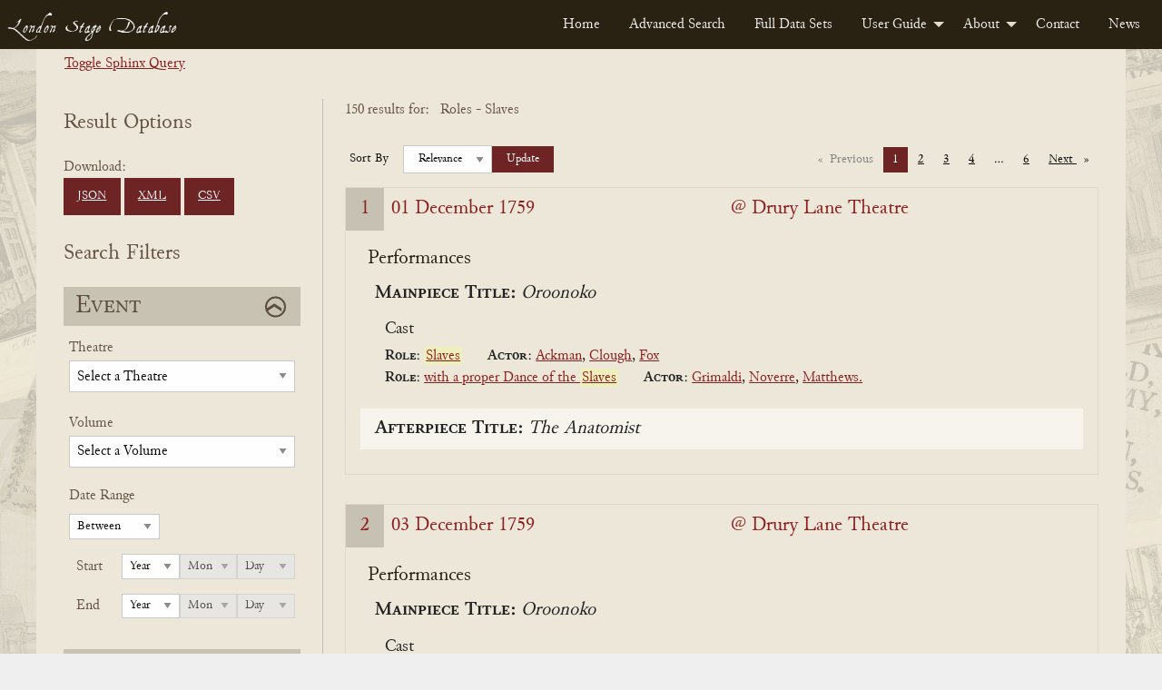

--- FILE ---
content_type: text/html; charset=UTF-8
request_url: https://londonstagedatabase.uoregon.edu/sphinx-results.php?role%5B%5D=Slaves
body_size: 94627
content:

<!doctype html>
<html class="no-js" lang="en">

<head>
  <meta charset="utf-8">
<meta http-equiv="x-ua-compatible" content="IE=edge">
<meta name="viewport" content="width=device-width, initial-scale=1">
<link rel="stylesheet" href="/css/fonts.css" type="text/css" />
<link rel="stylesheet" href="/css/foundation.css" type="text/css" />
<link rel="stylesheet" href="https://code.jquery.com/ui/1.14.1/themes/base/jquery-ui.css">
<link rel="stylesheet" href="/css/main.css" type="text/css" />
<!-- Google tag (gtag.js) -->
<script async src="https://www.googletagmanager.com/gtag/js?id=G-DSL9RMW979"></script>
<script>
  window.dataLayer = window.dataLayer || [];
  function gtag(){dataLayer.push(arguments);}
  gtag('js', new Date());

  gtag('config', 'G-DSL9RMW979');
</script>
  <title>Search</title>
</head>

<body id="results">
  <div class="header">
    <nav>
        <div class="title-bar" data-responsive-toggle="example-menu" data-hide-for="medium">
            <button class="menu-icon" type="button" data-toggle="example-menu"></button>
            <div class="title-bar-title">Menu</div>
        </div>
        <div class="top-bar" id="example-menu">
            <div class="top-bar-left">
                <a href="/" class="menu-text">London Stage Database</a>
            </div>
            <div class="top-bar-right">
                <ul class="dropdown menu" data-dropdown-menu>
                    <li><a href="/">Home</a></li>
                    <li><a href="/search.php">Advanced Search</a></li>
                    <li><a href="/data.php">Full Data Sets</a></li>
                    <li>
                        <a href="/guide.php">User Guide</a>
                        <ul class="menu vertical">
                            <li><a href="/about-data.php">About the Data</a></li>
                            <li><a href="/glossary.php">Glossary</a></li>
                            <li><a href="/cast-list.php">Cast Lists</a></li>
                            <li><a href="/authors.php">Authors</a></li>
                            <li><a href="/dates.php">Dates</a></li>
                            <li><a href="/tips.php">Search Tips</a></li>
                        </ul>
                    </li>
                    <li>
                        <a href="/about.php">About</a>
                        <ul class="menu vertical">
                            <li><a href="/history.php">History</a></li>
                            <li><a href="/team.php">Team</a></li>
                            <li><a href="/citation.php">Citation and Sharing</a></li>
                            <li><a href="/media-coverage.php">Media Coverage</a></li>
                        </ul>
                    </li>
                    <li><a href="/contact.php">Contact</a></li>
                    <li><a href="/news.php">News</a></li>
                </ul>
            </div>

        </div>
    </nav>
</div>
  <div id="main" class="main grid-container">
    <div class="sql-query-wrap">
      <div class="toggle-query"><a id="toggle">Toggle Sphinx Query</a></div>
      <div class="sql-query">
        SELECT *
FROM london_stages
WHERE eventid IN (29835, 29838, 29840, 29844, 29848, 29851, 29853, 29881, 31354, 31462, 31513, 31905, 32341, 32362, 33383, 37829, 42552, 42557, 42567, 42572, 42577, 42582, 42587, 45655, 45656, 45657, 45658, 45660, 45677, 46318, 46704, 47187, 47547, 47549, 47551, 47557, 47595, 47600, 47607, 47616, 47623, 47637, 47649, 47657, 47794, 47882, 48770, 48784, 51106, 51109, 51111, 51113, 51115, 51120, 51123, 51125, 51127, 51129, 51134, 51137, 51141, 51146, 51149, 51151, 51153, 51155, 51160, 51163, 51165, 51167, 51169, 51174, 51178, 51181, 51186, 51190, 51193, 51198, 51202, 51205, 51210, 51217, 51222, 51233, 51236, 51240, 51248, 51251, 51253, 51260, 51262, 51267, 51270, 51279, 51284, 51287, 51294, 51299, 51301, 51311, 51321, 51323, 51326, 51328, 51337, 51344, 51348, 51353, 51362, 51364, 51369, 51377, 51380, 51499, 51502, 51504, 51507, 51516, 51520, 51526, 51534, 51542, 51546, 51582, 51609, 52084, 52086, 52088, 52091, 52092, 52095, 52103, 52105, 52111, 52115, 52117, 52125, 52127, 52143, 52149, 52153, 52163, 52171, 52175, 52201, 52203, 52334, 52340, 52364, 52370)
GROUP BY eventid
ORDER BY eventdate ASC
OPTION       </div>
    </div>
    <form id="searchForm" class="form-accordion search-form grid-x" method="get" data-abide novalidate>
      <div class="grid-container grid-x form-wrapper">
        <div class="hide-for-large">
          <button type="button" class="button hide-for-large open-filter-btn" data-toggle="filterMenu">
            Open Search Filters
          </button>
        </div>
        <div class="filter-menu form-section cell medium-4 large-3 off-canvas in-canvas-for-large position-left" id="filterMenu" data-off-canvas>
          <button class="close-button" aria-label="Close menu" type="button" data-close>
            <span aria-hidden="true">&times;</span>
          </button>
          <div class="download-btns">
            <h2>Result Options</h2>
            Download: <br>
            <a href="get_all_sphinx_json.php?role%5B%5D=Slaves" class="button dwnld-btn">JSON</a>
            <!--<a href="get_all_xml.php?ids=" class="button dwnld-btn">Download XML</a>-->
            <a href="get_all_sphinx_xml.php?role%5B%5D=Slaves" class="button dwnld-btn">XML</a>
            <a href="get_all_sphinx_csv.php?role%5B%5D=Slaves" class="button dwnld-btn">CSV</a>
          </div>
          <h2>Search Filters</h2>
          <div class="grid-x filter-sections-wrap form-accordion">
            <div class="cell small-12 section-wrap">
              <h2 class="active">Event</h2>
              <div class="grid-x acc-section">
                <div class="small-12 cell">
                  <div class="form-group field-theatre">
                    <label for="theatre" class="fb-select-label">Theatre</label>
                    <select class="theatre" name="theatre" id="theatre">
                      <option disabled selected="selected">
                          Select a Theatre</option>
                      <option value="all">Any Theatre...</option>
                      <option disabled>_________</option>
                      <optgroup label="Common Theatres"><option value="111Covent Garden">Covent Garden (All)</option><option value="111Drury Lane">Drury Lane (All)</option><option value="111Haymarket">Haymarket (All)</option><option value="111Lincoln's Inn">Lincoln's Inn (All)</option></optgroup><option disabled>_________</option><option value="Academy in Drury Lane">Academy in Drury Lane</option><option value="Academy In Lincoln's Inn Fields">Academy In Lincoln's Inn Fields</option><option value="Academy of Vocal and Instrumental Music">Academy of Vocal and Instrumental Music</option><option value="Anchor and Vine Tavern">Anchor and Vine Tavern</option><option value="Angel Court">Angel Court</option><option value="Ashley's Punch House">Ashley's Punch House</option><option value="Assembly Room, Mile End Road, Mile End">Assembly Room, Mile End Road, Mile End</option><option value="Bannister's home">Bannister's home</option><option value="Barber's and Surgeon's Hall">Barber's and Surgeon's Hall</option><option value="Bartholomew Fair">Bartholomew Fair</option><option value="Bartholomew Fair or Southwark Fair">Bartholomew Fair or Southwark Fair</option><option value="Bedford Gate, Charles Street">Bedford Gate, Charles Street</option><option value="Bellsize House">Bellsize House</option><option value="Beveridge's Room">Beveridge's Room</option><option value="Bird Cage Alley">Bird Cage Alley</option><option value="Blackheath">Blackheath</option><option value="Bloomsbury">Bloomsbury</option><option value="Blue Posts Tavern">Blue Posts Tavern</option><option value="Boman's House">Boman's House</option><option value="Bow Street">Bow Street</option><option value="Broughton's Amphitheatre">Broughton's Amphitheatre</option><option value="Brussels, Belgium">Brussels, Belgium</option><option value="Buckingham House">Buckingham House</option><option value="Buffler Tavern">Buffler Tavern</option><option value="Bull Head Tavern">Bull Head Tavern</option><option value="Bullock-Leigh Booth">Bullock-Leigh Booth</option><option value="Cannon Street">Cannon Street</option><option value="Castle Tavern">Castle Tavern</option><option value="Castle Tavern in Paternoster Row">Castle Tavern in Paternoster Row</option><option value="Caverley's Academy">Caverley's Academy</option><option value="Chancery Lane">Chancery Lane</option><option value="Charing Cross">Charing Cross</option><option value="Charles Street, Covent Garden">Charles Street, Covent Garden</option><option value="Charterhouse">Charterhouse</option><option value="Charterhouse School">Charterhouse School</option><option value="Chelsea">Chelsea</option><option value="Chelsea College">Chelsea College</option><option value="China Hall, Lower Road, Rotherhithe">China Hall, Lower Road, Rotherhithe</option><option value="Cibber's Histrionic Academy on the Bowling Green, Richmond Hill">Cibber's Histrionic Academy on the Bowling Green, Richmond Hill</option><option value="Clafton">Clafton</option><option value="Clare's Academy">Clare's Academy</option><option value="Clark's School, Paul's Alley">Clark's School, Paul's Alley</option><option value="Clerkenwell">Clerkenwell</option><option value="Clerkenwell Charity School">Clerkenwell Charity School</option><option value="Clothworker's Hall">Clothworker's Hall</option><option value="Coachmaker's Hall">Coachmaker's Hall</option><option value="Coignand's Dancing School">Coignand's Dancing School</option><option value="Coignand's Great Room">Coignand's Great Room</option><option value="Corner House">Corner House</option><option value="Couch's Drawing Room">Couch's Drawing Room</option><option value="Covent Garden">Covent Garden</option><option value="Crown and Anchor Tavern">Crown and Anchor Tavern</option><option value="Crown and Cushion">Crown and Cushion</option><option value="Crown Inn, Lower Street (now Essex Road), Islington">Crown Inn, Lower Street (now Essex Road), Islington</option><option value="Crown Tavern">Crown Tavern</option><option value="Dancing Room">Dancing Room</option><option value="Dancing School">Dancing School</option><option value="Deptford (location of theatre unknown)">Deptford (location of theatre unknown)</option><option value="Devil Tavern">Devil Tavern</option><option value="Dog Tavern">Dog Tavern</option><option value="Dorset Court">Dorset Court</option><option value="Dorset Garden Theatre">Dorset Garden Theatre</option><option value="Dover, England">Dover, England</option><option value="Draper's Hall">Draper's Hall</option><option value="Drury Lane at King's Theatre">Drury Lane at King's Theatre</option><option value="Drury Lane Theatre">Drury Lane Theatre</option><option value="Drury Lane Theatre and Dorset Garden Theatre">Drury Lane Theatre and Dorset Garden Theatre</option><option value="Drury Lane Theatre and Dorset Garden Theatre and Lincoln's Inn Fields">Drury Lane Theatre and Dorset Garden Theatre and Lincoln's Inn Fields</option><option value="Drury Lane Theatre and Lincoln's Inn Fields">Drury Lane Theatre and Lincoln's Inn Fields</option><option value="Drury Lane Theatre or Dorset Garden Theatre">Drury Lane Theatre or Dorset Garden Theatre</option><option value="Drury Lane Theatre or Lincoln's Inn Fields">Drury Lane Theatre or Lincoln's Inn Fields</option><option value="Duke of Ormond's residence">Duke of Ormond's residence</option><option value="Earl of Burlington's House">Earl of Burlington's House</option><option value="Essex Buildings">Essex Buildings</option><option value="Exchequer Eating House">Exchequer Eating House</option><option value="Exeter Change, The Strand">Exeter Change, The Strand</option><option value="Fishmonger's Hall">Fishmonger's Hall</option><option value="Fleece Tavern">Fleece Tavern</option><option value="Fleet Street">Fleet Street</option><option value="Front Long Room">Front Long Room</option><option value="Fulham">Fulham</option><option value="George and Vulture Tavern">George and Vulture Tavern</option><option value="George Tavern">George Tavern</option><option value="Girdlers Hall">Girdlers Hall</option><option value="Globe and Marlborough's Head">Globe and Marlborough's Head</option><option value="Godwins">Godwins</option><option value="Golden Balls">Golden Balls</option><option value="Goodman's Fields">Goodman's Fields</option><option value="Great Room">Great Room</option><option value="Great Room at the Ship Tavern">Great Room at the Ship Tavern</option><option value="Great Room, Haymarket">Great Room, Haymarket</option><option value="Great Room, Panton Street">Great Room, Panton Street</option><option value="Great Room, Peter's Court">Great Room, Peter's Court</option><option value="Green Gates">Green Gates</option><option value="Greenwich">Greenwich</option><option value="Greyhound Tavern">Greyhound Tavern</option><option value="Grotto Gardens, St. George's Fields">Grotto Gardens, St. George's Fields</option><option value="Haberdasher's Hall">Haberdasher's Hall</option><option value="Haberdasher's Hall, Maiden Lane">Haberdasher's Hall, Maiden Lane</option><option value="Hampstead">Hampstead</option><option value="Hampstead Wells">Hampstead Wells</option><option value="Hampton Court">Hampton Court</option><option value="Hampton Gardens">Hampton Gardens</option><option value="Hand and Pen">Hand and Pen</option><option value="Handel's Home">Handel's Home</option><option value="Hatton Garden">Hatton Garden</option><option value="Haymarket Theatre">Haymarket Theatre</option><option value="Hickford's Room">Hickford's Room</option><option value="Hill's Dancing Room">Hill's Dancing Room</option><option value="Home's Dancing School">Home's Dancing School</option><option value="Horseshoe Tavern">Horseshoe Tavern</option><option value="Hounslow">Hounslow</option><option value="In Freeman's Court">In Freeman's Court</option><option value="In Moorfields, Bunhill, or Hatten Garden">In Moorfields, Bunhill, or Hatten Garden</option><option value="Inner Temple">Inner Temple</option><option value="James Street">James Street</option><option value="John Evelyn's home">John Evelyn's home</option><option value="Kew Gardens">Kew Gardens</option><option value="King's Arms Tavern">King's Arms Tavern</option><option value="King's Head Inn, Borough High Street, Southwark">King's Head Inn, Borough High Street, Southwark</option><option value="King's Theatre">King's Theatre</option><option value="Kingston, The Playhouse by the Hand">Kingston, The Playhouse by the Hand</option><option value="Lambeth Wells">Lambeth Wells</option><option value="Lecture Room, Robin Hood Tavern, near the Temple Bar">Lecture Room, Robin Hood Tavern, near the Temple Bar</option><option value="Leg Tavern">Leg Tavern</option><option value="Leicester House">Leicester House</option><option value="Lincoln's Inn">Lincoln's Inn</option><option value="Lincoln's Inn Fields">Lincoln's Inn Fields</option><option value="Loe's School">Loe's School</option><option value="Long Room">Long Room</option><option value="Lord Falkland's residence">Lord Falkland's residence</option><option value="Loriner's Hall">Loriner's Hall</option><option value="Marlborough House">Marlborough House</option><option value="Mary-le-Bone Gardens">Mary-le-Bone Gardens</option><option value="May Fair">May Fair</option><option value="Mercer's Hall">Mercer's Hall</option><option value="Merchant Taylors Hall">Merchant Taylors Hall</option><option value="Merchant Taylors School">Merchant Taylors School</option><option value="Middle Temple">Middle Temple</option><option value="Mile End Fair">Mile End Fair</option><option value="Mile End Green">Mile End Green</option><option value="Moorfields">Moorfields</option><option value="Moorfields, London">Moorfields, London</option><option value="Mr Fearnly's">Mr Fearnly's</option><option value="Mr Mayor's">Mr Mayor's</option><option value="Mr Roberts's home">Mr Roberts's home</option><option value="Mr Slingsby's residence">Mr Slingsby's residence</option><option value="Mr Smith's residence">Mr Smith's residence</option><option value="Mr. Oldfield's residence">Mr. Oldfield's residence</option><option value="Mrs Bellamy's School">Mrs Bellamy's School</option><option value="Mrs Defenne's School">Mrs Defenne's School</option><option value="Music School, White Fryars">Music School, White Fryars</option><option value="Musical Society">Musical Society</option><option value="New Wells Richmond">New Wells Richmond</option><option value="New Wells, Goodman's Fields">New Wells, Goodman's Fields</option><option value="New Wells, Lemon Street">New Wells, Lemon Street</option><option value="New Wells, London Spa, Clerkenwell">New Wells, London Spa, Clerkenwell</option><option value="New Wells, Mayfair">New Wells, Mayfair</option><option value="New Wells, Shepherd's Market">New Wells, Shepherd's Market</option><option value="no theater listed">no theater listed</option><option value="North Hall">North Hall</option><option value="Old Crown Inn, Highgate (location unknown)">Old Crown Inn, Highgate (location unknown)</option><option value="Old Spring Garden">Old Spring Garden</option><option value="On the River Thames">On the River Thames</option><option value="Orlibeer's School">Orlibeer's School</option><option value="Outropers Office">Outropers Office</option><option value="Oxford University">Oxford University</option><option value="Palace Yard">Palace Yard</option><option value="Pall Mall">Pall Mall</option><option value="Pantheon, Oxford Street">Pantheon, Oxford Street</option><option value="Pepys's residence">Pepys's residence</option><option value="Pewterer's Hall">Pewterer's Hall</option><option value="Powlet's Room">Powlet's Room</option><option value="Priest's Boarding School in Chelsea">Priest's Boarding School in Chelsea</option><option value="Punch's">Punch's</option><option value="Pye Tavern">Pye Tavern</option><option value="Queen's Theatre">Queen's Theatre</option><option value="Ranelagh Gardens">Ranelagh Gardens</option><option value="Red Lion Street">Red Lion Street</option><option value="Red-Lion Inn, Lordship Road, Stoke Newington">Red-Lion Inn, Lordship Road, Stoke Newington</option><option value="Richmond">Richmond</option><option value="Richmond Wells">Richmond Wells</option><option value="Roussau's Dancing School">Roussau's Dancing School</option><option value="Royalty Theatre, Well (now Ensign) Street">Royalty Theatre, Well (now Ensign) Street</option><option value="Sadler's Wells">Sadler's Wells</option><option value="Salisbury Court">Salisbury Court</option><option value="Shepherd's Market, Mayfair">Shepherd's Market, Mayfair</option><option value="Society of Artists' Exhibition-Room in The Strand">Society of Artists' Exhibition-Room in The Strand</option><option value="Soho Square">Soho Square</option><option value="Somerset House Garden">Somerset House Garden</option><option value="Southwark">Southwark</option><option value="Southwark Fair">Southwark Fair</option><option value="Spring Garden">Spring Garden</option><option value="St James's Palace">St James's Palace</option><option value="St Martin's Lane">St Martin's Lane</option><option value="St Paul's School">St Paul's School</option><option value="St. Albans Street">St. Albans Street</option><option value="St. James's Palace">St. James's Palace</option><option value="Stationer's Hall">Stationer's Hall</option><option value="Sun Tavern">Sun Tavern</option><option value="Swan Tavern">Swan Tavern</option><option value="Temple Bar">Temple Bar</option><option value="Tennis Court">Tennis Court</option><option value="Tennis Court, James Street">Tennis Court, James Street</option><option value="The (first) Drury Lane Theatre">The (first) Drury Lane Theatre</option><option value="The Black Bull Tavern, Pudding Lane">The Black Bull Tavern, Pudding Lane</option><option value="The Blue Board Inn, Holborn">The Blue Board Inn, Holborn</option><option value="The Chapel at the Foundling's Hospital, or at the Lock Hospital, Hyde Park Corner">The Chapel at the Foundling's Hospital, or at the Lock Hospital, Hyde Park Corner</option><option value="The City, London">The City, London</option><option value="The Cockpit in Drury Lane">The Cockpit in Drury Lane</option><option value="The Globe Tavern, Fleet Street">The Globe Tavern, Fleet Street</option><option value="The Great Piazza Coffee Room, Covent Garden">The Great Piazza Coffee Room, Covent Garden</option><option value="The Great Room, Dean Street, Soho">The Great Room, Dean Street, Soho</option><option value="The Long Room, Hampstead">The Long Room, Hampstead</option><option value="The New Theatre, Mr Bradley's Distiller, Old Gravel Lane, Wapping">The New Theatre, Mr Bradley's Distiller, Old Gravel Lane, Wapping</option><option value="The Old Tennis Court, James Street">The Old Tennis Court, James Street</option><option value="The Pantheon">The Pantheon</option><option value="The Queen's Tavern Spittlefields">The Queen's Tavern Spittlefields</option><option value="The Red Bull Theatre">The Red Bull Theatre</option><option value="The Strand, London">The Strand, London</option><option value="The Tiled Booth Blackheath">The Tiled Booth Blackheath</option><option value="Theatre in Vere Street">Theatre in Vere Street</option><option value="Theatre Royal">Theatre Royal</option><option value="Three Tuns Tavern">Three Tuns Tavern</option><option value="Tottenham Court">Tottenham Court</option><option value="Tower Tavern">Tower Tavern</option><option value="Two Golden Balls">Two Golden Balls</option><option value="Upper Moorfields">Upper Moorfields</option><option value="Vauxhall Gardens">Vauxhall Gardens</option><option value="Vintners' Hall">Vintners' Hall</option><option value="Wax Chandler's Hall">Wax Chandler's Hall</option><option value="Welch Fair">Welch Fair</option><option value="Westminster Hall">Westminster Hall</option><option value="Westminster School">Westminster School</option><option value="Weys' Home">Weys' Home</option><option value="Wheatley's Riding School, Greenwich (location unknown)">Wheatley's Riding School, Greenwich (location unknown)</option><option value="White Horse Inn, Parsons Green, Fulham">White Horse Inn, Parsons Green, Fulham</option><option value="White-Lion Inn, Wych Street (the former south continuation of Drury Lane)">White-Lion Inn, Wych Street (the former south continuation of Drury Lane)</option><option value="Whitehall or St. James's">Whitehall or St. James's</option><option value="Whitehead">Whitehead</option><option value="Windmill Hill">Windmill Hill</option><option value="Windsor Castle">Windsor Castle</option><option value="Windsor Castle Inn, King Street, Hammersmith">Windsor Castle Inn, King Street, Hammersmith</option><option value="Yeates' Booth">Yeates' Booth</option><option value="York Buildings">York Buildings</option><option value="York House">York House</option><option value="York Street, Covent Garden">York Street, Covent Garden</option>                    </select>
                  </div>
                  <div class="form-group field-volume">
                    <label for="volume" class="fb-select-label">Volume</label>
                    <select class="volume" name="volume" id="volume">
                      <option value="" disabled selected>Select a Volume</option>
                      <option value="all">Any Volume...</option>
                      <option disabled>_________</option>
                      <option value="1" >1 (1659-1700)</option>
                      <option value="2" >2 (1700-1729)</option>
                      <option value="3" >3 (1729-1747)</option>
                      <option value="4" >4 (1747-1776)</option>
                      <option value="5" >5 (1776-1800)</option>
                    </select>
                  </div>
                </div>
                <div class="small-12 cell">
                  <div class="form-group field-dates">
                    <fieldset>
                      <legend>Date Range</legend>
                      <label class="hidden date-type hide" for="dateType">Date Type</label>
                      <select id="dateType" class="date-type hide" name="date-type">
                        <option value="1" >Between</option>
                        <option value="2" >Before</option>
                        <option value="3" >On</option>
                        <option value="4" >After</option>
                      </select>
                      <div class="year start-year">
                        <span class="year-title">Start</span>
                        <label class="hidden" for="startYear">Start Year</label>
                        <select class="date-year" id="startYear" name="start-year">
                          <option disabled selected>Year</option>
                          <option value="">All</option>
                          <option value="1659">1659</option><option value="1660">1660</option><option value="1661">1661</option><option value="1662">1662</option><option value="1663">1663</option><option value="1664">1664</option><option value="1665">1665</option><option value="1666">1666</option><option value="1667">1667</option><option value="1668">1668</option><option value="1669">1669</option><option value="1670">1670</option><option value="1671">1671</option><option value="1672">1672</option><option value="1673">1673</option><option value="1674">1674</option><option value="1675">1675</option><option value="1676">1676</option><option value="1677">1677</option><option value="1678">1678</option><option value="1679">1679</option><option value="1680">1680</option><option value="1681">1681</option><option value="1682">1682</option><option value="1683">1683</option><option value="1684">1684</option><option value="1685">1685</option><option value="1686">1686</option><option value="1687">1687</option><option value="1688">1688</option><option value="1689">1689</option><option value="1690">1690</option><option value="1691">1691</option><option value="1692">1692</option><option value="1693">1693</option><option value="1694">1694</option><option value="1695">1695</option><option value="1696">1696</option><option value="1697">1697</option><option value="1698">1698</option><option value="1699">1699</option><option value="1700">1700</option><option value="1701">1701</option><option value="1702">1702</option><option value="1703">1703</option><option value="1704">1704</option><option value="1705">1705</option><option value="1706">1706</option><option value="1707">1707</option><option value="1708">1708</option><option value="1709">1709</option><option value="1710">1710</option><option value="1711">1711</option><option value="1712">1712</option><option value="1713">1713</option><option value="1714">1714</option><option value="1715">1715</option><option value="1716">1716</option><option value="1717">1717</option><option value="1718">1718</option><option value="1719">1719</option><option value="1720">1720</option><option value="1721">1721</option><option value="1722">1722</option><option value="1723">1723</option><option value="1724">1724</option><option value="1725">1725</option><option value="1726">1726</option><option value="1727">1727</option><option value="1728">1728</option><option value="1729">1729</option><option value="1730">1730</option><option value="1731">1731</option><option value="1732">1732</option><option value="1733">1733</option><option value="1734">1734</option><option value="1735">1735</option><option value="1736">1736</option><option value="1737">1737</option><option value="1738">1738</option><option value="1739">1739</option><option value="1740">1740</option><option value="1741">1741</option><option value="1742">1742</option><option value="1743">1743</option><option value="1744">1744</option><option value="1745">1745</option><option value="1746">1746</option><option value="1747">1747</option><option value="1748">1748</option><option value="1749">1749</option><option value="1750">1750</option><option value="1751">1751</option><option value="1752">1752</option><option value="1753">1753</option><option value="1754">1754</option><option value="1755">1755</option><option value="1756">1756</option><option value="1757">1757</option><option value="1758">1758</option><option value="1759">1759</option><option value="1760">1760</option><option value="1761">1761</option><option value="1762">1762</option><option value="1763">1763</option><option value="1764">1764</option><option value="1765">1765</option><option value="1766">1766</option><option value="1767">1767</option><option value="1768">1768</option><option value="1769">1769</option><option value="1770">1770</option><option value="1771">1771</option><option value="1772">1772</option><option value="1773">1773</option><option value="1774">1774</option><option value="1775">1775</option><option value="1776">1776</option><option value="1777">1777</option><option value="1778">1778</option><option value="1779">1779</option><option value="1780">1780</option><option value="1781">1781</option><option value="1782">1782</option><option value="1783">1783</option><option value="1784">1784</option><option value="1785">1785</option><option value="1786">1786</option><option value="1787">1787</option><option value="1788">1788</option><option value="1789">1789</option><option value="1790">1790</option><option value="1791">1791</option><option value="1792">1792</option><option value="1793">1793</option><option value="1794">1794</option><option value="1795">1795</option><option value="1796">1796</option><option value="1797">1797</option><option value="1798">1798</option><option value="1799">1799</option><option value="1800">1800</option>                        </select>
                        <label class="hidden" for="startMonth">Start Month</label>
                        <select class="date-month" id="startMonth" name="start-month" disabled>
                          <option disabled selected>Mon</option>
                          <option value="">All</option>
                          <option value="0">0</option><option value="1">1</option><option value="2">2</option><option value="3">3</option><option value="4">4</option><option value="5">5</option><option value="6">6</option><option value="7">7</option><option value="8">8</option><option value="9">9</option><option value="10">10</option><option value="11">11</option><option value="12">12</option>                        </select>
                        <label class="hidden" for="startDay">Start Day</label>
                        <select class="date-day" id="startDay" name="start-day" disabled>
                          <option disabled selected>Day</option>
                          <option value="">All</option>
                          <option value="0">0</option><option value="1">1</option><option value="2">2</option><option value="3">3</option><option value="4">4</option><option value="5">5</option><option value="6">6</option><option value="7">7</option><option value="8">8</option><option value="9">9</option><option value="10">10</option><option value="11">11</option><option value="12">12</option><option value="13">13</option><option value="14">14</option><option value="15">15</option><option value="16">16</option><option value="17">17</option><option value="18">18</option><option value="19">19</option><option value="20">20</option><option value="21">21</option><option value="22">22</option><option value="23">23</option><option value="24">24</option><option value="25">25</option><option value="26">26</option><option value="27">27</option><option value="28">28</option><option value="29">29</option><option value="30">30</option><option value="31">31</option>                        </select>
                      </div>
                      <div class="year end-year">
                        <span class="year-title">End</span>
                        <label class="hidden" for="endYear">End Year</label>
                        <select class="date-year" id="endYear" name="end-year">
                          <option disabled selected>Year</option>
                          <option value="">All</option>
                          <option value="1659">1659</option><option value="1660">1660</option><option value="1661">1661</option><option value="1662">1662</option><option value="1663">1663</option><option value="1664">1664</option><option value="1665">1665</option><option value="1666">1666</option><option value="1667">1667</option><option value="1668">1668</option><option value="1669">1669</option><option value="1670">1670</option><option value="1671">1671</option><option value="1672">1672</option><option value="1673">1673</option><option value="1674">1674</option><option value="1675">1675</option><option value="1676">1676</option><option value="1677">1677</option><option value="1678">1678</option><option value="1679">1679</option><option value="1680">1680</option><option value="1681">1681</option><option value="1682">1682</option><option value="1683">1683</option><option value="1684">1684</option><option value="1685">1685</option><option value="1686">1686</option><option value="1687">1687</option><option value="1688">1688</option><option value="1689">1689</option><option value="1690">1690</option><option value="1691">1691</option><option value="1692">1692</option><option value="1693">1693</option><option value="1694">1694</option><option value="1695">1695</option><option value="1696">1696</option><option value="1697">1697</option><option value="1698">1698</option><option value="1699">1699</option><option value="1700">1700</option><option value="1701">1701</option><option value="1702">1702</option><option value="1703">1703</option><option value="1704">1704</option><option value="1705">1705</option><option value="1706">1706</option><option value="1707">1707</option><option value="1708">1708</option><option value="1709">1709</option><option value="1710">1710</option><option value="1711">1711</option><option value="1712">1712</option><option value="1713">1713</option><option value="1714">1714</option><option value="1715">1715</option><option value="1716">1716</option><option value="1717">1717</option><option value="1718">1718</option><option value="1719">1719</option><option value="1720">1720</option><option value="1721">1721</option><option value="1722">1722</option><option value="1723">1723</option><option value="1724">1724</option><option value="1725">1725</option><option value="1726">1726</option><option value="1727">1727</option><option value="1728">1728</option><option value="1729">1729</option><option value="1730">1730</option><option value="1731">1731</option><option value="1732">1732</option><option value="1733">1733</option><option value="1734">1734</option><option value="1735">1735</option><option value="1736">1736</option><option value="1737">1737</option><option value="1738">1738</option><option value="1739">1739</option><option value="1740">1740</option><option value="1741">1741</option><option value="1742">1742</option><option value="1743">1743</option><option value="1744">1744</option><option value="1745">1745</option><option value="1746">1746</option><option value="1747">1747</option><option value="1748">1748</option><option value="1749">1749</option><option value="1750">1750</option><option value="1751">1751</option><option value="1752">1752</option><option value="1753">1753</option><option value="1754">1754</option><option value="1755">1755</option><option value="1756">1756</option><option value="1757">1757</option><option value="1758">1758</option><option value="1759">1759</option><option value="1760">1760</option><option value="1761">1761</option><option value="1762">1762</option><option value="1763">1763</option><option value="1764">1764</option><option value="1765">1765</option><option value="1766">1766</option><option value="1767">1767</option><option value="1768">1768</option><option value="1769">1769</option><option value="1770">1770</option><option value="1771">1771</option><option value="1772">1772</option><option value="1773">1773</option><option value="1774">1774</option><option value="1775">1775</option><option value="1776">1776</option><option value="1777">1777</option><option value="1778">1778</option><option value="1779">1779</option><option value="1780">1780</option><option value="1781">1781</option><option value="1782">1782</option><option value="1783">1783</option><option value="1784">1784</option><option value="1785">1785</option><option value="1786">1786</option><option value="1787">1787</option><option value="1788">1788</option><option value="1789">1789</option><option value="1790">1790</option><option value="1791">1791</option><option value="1792">1792</option><option value="1793">1793</option><option value="1794">1794</option><option value="1795">1795</option><option value="1796">1796</option><option value="1797">1797</option><option value="1798">1798</option><option value="1799">1799</option><option value="1800">1800</option>                        </select>
                        <label class="hidden" for="endMonth">End Month</label>
                        <select class="date-month" id="endMonth" name="end-month" disabled>
                          <option disabled selected>Mon</option>
                          <option value="">All</option>
                          <option value="0">0</option><option value="1">1</option><option value="2">2</option><option value="3">3</option><option value="4">4</option><option value="5">5</option><option value="6">6</option><option value="7">7</option><option value="8">8</option><option value="9">9</option><option value="10">10</option><option value="11">11</option><option value="12">12</option>                        </select>
                        <label class="hidden" for="endDay">End Day</label>
                        <select class="date-day" id="endDay" name="end-day" disabled>
                          <option disabled selected>Day</option>
                          <option value="">All</option>
                          <option value="0">0</option><option value="1">1</option><option value="2">2</option><option value="3">3</option><option value="4">4</option><option value="5">5</option><option value="6">6</option><option value="7">7</option><option value="8">8</option><option value="9">9</option><option value="10">10</option><option value="11">11</option><option value="12">12</option><option value="13">13</option><option value="14">14</option><option value="15">15</option><option value="16">16</option><option value="17">17</option><option value="18">18</option><option value="19">19</option><option value="20">20</option><option value="21">21</option><option value="22">22</option><option value="23">23</option><option value="24">24</option><option value="25">25</option><option value="26">26</option><option value="27">27</option><option value="28">28</option><option value="29">29</option><option value="30">30</option><option value="31">31</option>                        </select>
                      </div>
                    </fieldset>
                  </div>
                </div>
              </div>
            </div>
            <!-- end event wrap -->
            <div class="cell small-12 section-wrap">
              <h2 class="active">Performance</h2>
              <div class="grid-x acc-section">
                <div class="small-12 cell">
                  <div class="form-group field-performance">
                    <label for="performance" class="fb-text-label">Title</label>
                    <input type="text" class="performance ui-autocomplete-input" name="performance" id="performance" value="" onKeyPress="checkEnter(event)">
                  </div>
                  <div class="form-group field-author inline-label">
                    <label for="author" class="fb-select-label">Author</label>
                    <span data-tooltip class="top l-tooltip" tabindex="2" title="Searches not only for performances of plays known to be by this author, but also performances of associated titles, including adaptations.">?</span>
                    <input type="text" class="author" name="author" id="author" value="" onKeyPress="checkEnter(event)">
                  </div>
                </div>
                <div class="small-12 cell">
                  <div class="form-group field-ptype">
                    <fieldset class="ptype-contain">
                      <div class="ptype-legend">
                        <legend>Filter by Performance Type</legend>
                      </div>
                      <div class="ptype">
                        <input type="checkbox" name="ptype[]" value="p" id="mainpiece" ><label for="mainpiece">Mainpiece</label><br>
                        <input type="checkbox" name="ptype[]" value="a" id="afterpiece" ><label for="afterpiece">Afterpiece</label><br>
                        <input type="checkbox" name="ptype[]" value="m" id="music" ><label for="music">Music</label><br>
                        <input type="checkbox" name="ptype[]" value="d" id="dance" ><label for="dance">Dance</label><br>
                        <input type="checkbox" name="ptype[]" value="e" id="entertainment" ><label for="entertainment">Entertainment</label><br>
                        <input type="checkbox" name="ptype[]" value="s" id="song" ><label for="song">Song</label><br>
                        <input type="checkbox" name="ptype[]" value="b" id="ballet" ><label for="ballet">Ballet</label><br>
                        <input type="checkbox" name="ptype[]" value="i" id="instrumental" ><label for="instrumental">Instrumental</label><br>
                        <input type="checkbox" name="ptype[]" value="o" id="opera" ><label for="opera">Opera</label><br>
                        <input type="checkbox" name="ptype[]" value="u" id="monologue" ><label for="monologue">Monologue</label><br>
                        <input type="checkbox" name="ptype[]" value="t" id="trick" ><label for="trick">Trick</label>
                      </div>
                    </fieldset>
                  </div>
                </div>
              </div>
            </div>
            <!-- end perf wrap -->
            <div class="cell small-12 section-wrap">
              <h2 class="active">Cast</h2>
              <div class="grid-x acc-section">
                <div class="small-12 cell">
                  <div class="form-group field-actor inline-label">
                    <label for="actor" class="fb-text-label">Actor</label>
                    <span data-tooltip class="top l-tooltip" tabindex="2" title="We recommend searching by last name (for example, instead of 'Dorothy Jordan,' search 'Jordan' to return instances where she is listed as 'Mrs Jordan')">?</span>
                    <span class="cast-switch">
                      <label for="actSwitch" class="show-for-sr">Select 'AND' or 'OR' search on multiple actors.</label>
                      <select name="actSwitch" id="actSwitch" title="Select 'AND' or 'OR' search on multiple actors." disabled="disabled">
                        <option value="and" >AND</option>
                        <option value="or" >OR</option>
                      </select>
                    </span>
                    <span id="actors">
                      <input type="text" class="actor actor-search" name="actor[]" id="actor" value="" onKeyPress="checkEnter(event)">                    </span>
                    <div class="addActor"><a id="addActor" class="addCast" title="Add an actor">+</a></div>
                  </div>
                </div>
                <div class="small-12 cell">
                  <div class="form-group field-role inline-label">
                    <label for="role" class="fb-text-label">Role</label>
                    <span class="cast-switch">
                      <label for="roleSwitch" class="show-for-sr">Select 'AND' or 'OR' search on multiple roles.</label>
                      <select name="roleSwitch" id="roleSwitch" title="Select 'AND' or 'OR' search on multiple roles." disabled="disabled">
                        <option value="and" >AND</option>
                        <option value="or" >OR</option>
                      </select>
                    </span>
                    <span id="roles">
                      <input type="text" class="role role-search" name="role[]" id="role" value="Slaves" onKeyPress="checkEnter(event)">                    </span>
                    <div class="addRole"><a id="addRole" class="addCast" title="Add a role">+</a></div>
                  </div>
                </div>
              </div>
            </div>
            <!-- end cast wrap -->
            <div class="cell small-12 section-wrap">
              <h2 class="active">Keyword</h2>
              <div class="grid-x acc-section">
                <div class="small-12 cell">
                  <div class="form-group field-keyword inline-label">
                    <label for="keyword" class="fb-text-label">Keyword</label>
                    <span data-tooltip class="top l-tooltip" tabindex="2" title="Keyword searches event comments, performance titles, performance comments, roles, actors, and author names.">?</span>
                    <input type="text" class="keyword" name="keyword" id="keyword" value="" onKeyPress="checkEnter(event)">
                  </div>
                </div>
              </div>
            </div>
          </div>
          <div class="cell small-12 button-wrap">
            <a href="/search.php" class="new-search show-for-large">New Search</a>
            <input type="submit" class="search-submit button" value="Update Results">
          </div>
        </div>
        <div class="form-results cell small-12 large-9">
          <div class="results-wrap">
            <div class="your-search">
              <span class="num-results">150 results</span><span class="your-search-for"> for: </span><span class="your-search-items"><span class="your-search-item">Roles - Slaves</span></span>            </div>
                                    <div class="grid-x results-header">
              <div class="input-group relevance-menu-wrap">
                <label for="sortBy" class="input-group-label relevance-menu">Sort By
              </label>
                <select name="sortBy" id="sortBy" class="input-group-field">
                <option value="relevance" >Relevance</option>
                <option value="datea" >Date (asc)</option>
                <option value="dated" >Date (desc)</option>
              </select>
                <div class="input-group-button">
                  <input type="submit" class="search-submit button" value="Update">
                </div>
              </div>
              <nav aria-label="Pagination" class="grid-x pag-wrap">
                <ul class="pagination pagination-sm"><li class="pagination-previous disabled">Previous <span class="show-for-sr">page</span></li><li class="current"><span class="show-for-sr">You're on page</span> 1</li><li class=""><a href="sphinx-results.php?role%5B%5D=Slaves&limit=25&p=2" aria-label="2">2</a></li><li class=""><a href="sphinx-results.php?role%5B%5D=Slaves&limit=25&p=3" aria-label="3">3</a></li><li class=""><a href="sphinx-results.php?role%5B%5D=Slaves&limit=25&p=4" aria-label="4">4</a></li><li class="ellipsis" aria-hidden="true"></li><li><a href="sphinx-results.php?role%5B%5D=Slaves&limit=25&p=6" aria-label="Page 6">6</a></li><li class="pagination-next "><a href="sphinx-results.php?role%5B%5D=Slaves&limit=25&p=2" aria-label="Next page">Next <span class="show-for-sr">page</span></a></li></ul>              </nav>
            </div>
            <div class="grid-x results-table">
              <div class="cell">
                                                <div class="event">
                                    <div class="evt-head grid-x">
                    <h2><a href="event.php?id=29835">
                    <div class="evt-num">1</div>
		    <span class="evt-date">01 December 1759</span>                    <span class="evt-theatre"> @ Drury Lane Theatre</span>
                    </a>
                  </h2>
                </div>
                <div class="evt-body">
                                    <div class="evt-other clearfix">
                    <div class="perfs">
                      <h3>Performances</h3>
                      <div class="perf"><h4><span class="info-heading">Mainpiece Title: </span><i>Oroonoko</i></h4><div class="perf-body"><div class="cast"><h5>Cast</h5><span class="c-role"><span class="smcp"><b>Role</b></span>: <a href="sphinx-results.php?role[]=Slaves"><span class="highlight">Slaves</span></a></span> <span class="c-act"><span class="smcp"><b>Actor</b></span>: <a href="sphinx-results.php?actor[]=Ackman">Ackman</a>, <a href="sphinx-results.php?actor[]=Clough">Clough</a>, <a href="sphinx-results.php?actor[]=Fox">Fox</a></span><br><span class="c-role"><span class="smcp"><b>Role</b></span>: <a href="sphinx-results.php?role[]=with a proper Dance of the Slaves">with a proper Dance of the <span class="highlight">Slaves</span></a></span> <span class="c-act"><span class="smcp"><b>Actor</b></span>: <a href="sphinx-results.php?actor[]=Grimaldi">Grimaldi</a>, <a href="sphinx-results.php?actor[]=Noverre">Noverre</a>, <a href="sphinx-results.php?actor[]=Matthews.">Matthews.</a></span><br></div></div></div><div class="perf"><h4><span class="info-heading">Afterpiece Title: </span><i>The Anatomist</i></h4><div class="perf-body"></div></div>                    </div>
                  </div>
                </div>
              </div>
                              <div class="event">
                                    <div class="evt-head grid-x">
                    <h2><a href="event.php?id=29838">
                    <div class="evt-num">2</div>
		    <span class="evt-date">03 December 1759</span>                    <span class="evt-theatre"> @ Drury Lane Theatre</span>
                    </a>
                  </h2>
                </div>
                <div class="evt-body">
                                    <div class="evt-other clearfix">
                    <div class="perfs">
                      <h3>Performances</h3>
                      <div class="perf"><h4><span class="info-heading">Mainpiece Title: </span><i>Oroonoko</i></h4><div class="perf-body"><div class="cast"><h5>Cast</h5><span class="c-role"><span class="smcp"><b>Role</b></span>: <a href="sphinx-results.php?role[]=Slaves"><span class="highlight">Slaves</span></a></span> <span class="c-act"><span class="smcp"><b>Actor</b></span>: <a href="sphinx-results.php?actor[]=Ackman">Ackman</a>, <a href="sphinx-results.php?actor[]=Clough">Clough</a>, <a href="sphinx-results.php?actor[]=Fox">Fox</a></span><br><span class="c-role"><span class="smcp"><b>Role</b></span>: <a href="sphinx-results.php?role[]=with a proper Dance of the Slaves">with a proper Dance of the <span class="highlight">Slaves</span></a></span> <span class="c-act"><span class="smcp"><b>Actor</b></span>: <a href="sphinx-results.php?actor[]=Grimaldi">Grimaldi</a>, <a href="sphinx-results.php?actor[]=Noverre">Noverre</a>, <a href="sphinx-results.php?actor[]=Matthews.">Matthews.</a></span><br></div></div></div><div class="perf"><h4><span class="info-heading">Afterpiece Title: </span><i>The Intriguing Chambermaid</i></h4><div class="perf-body"></div></div>                    </div>
                  </div>
                </div>
              </div>
                              <div class="event">
                                    <div class="evt-head grid-x">
                    <h2><a href="event.php?id=29840">
                    <div class="evt-num">3</div>
		    <span class="evt-date">04 December 1759</span>                    <span class="evt-theatre"> @ Drury Lane Theatre</span>
                    </a>
                  </h2>
                </div>
                <div class="evt-body">
                                    <div class="evt-other clearfix">
                    <div class="perfs">
                      <h3>Performances</h3>
                      <div class="perf"><h4><span class="info-heading">Mainpiece Title: </span><i>Oroonoko</i></h4><div class="perf-body"><div class="cast"><h5>Cast</h5><span class="c-role"><span class="smcp"><b>Role</b></span>: <a href="sphinx-results.php?role[]=Slaves"><span class="highlight">Slaves</span></a></span> <span class="c-act"><span class="smcp"><b>Actor</b></span>: <a href="sphinx-results.php?actor[]=Ackman">Ackman</a>, <a href="sphinx-results.php?actor[]=Clough">Clough</a>, <a href="sphinx-results.php?actor[]=Fox">Fox</a></span><br><span class="c-role"><span class="smcp"><b>Role</b></span>: <a href="sphinx-results.php?role[]=with a proper Dance of the Slaves">with a proper Dance of the <span class="highlight">Slaves</span></a></span> <span class="c-act"><span class="smcp"><b>Actor</b></span>: <a href="sphinx-results.php?actor[]=Grimaldi">Grimaldi</a>, <a href="sphinx-results.php?actor[]=Noverre">Noverre</a>, <a href="sphinx-results.php?actor[]=Matthews.">Matthews.</a></span><br></div></div></div><div class="perf"><h4><span class="info-heading">Afterpiece Title: </span><i>High Life Below Stairs</i></h4><div class="perf-body"></div></div>                    </div>
                  </div>
                </div>
              </div>
                              <div class="event">
                                    <div class="evt-head grid-x">
                    <h2><a href="event.php?id=29844">
                    <div class="evt-num">4</div>
		    <span class="evt-date">06 December 1759</span>                    <span class="evt-theatre"> @ Drury Lane Theatre</span>
                    </a>
                  </h2>
                </div>
                <div class="evt-body">
                                    <div class="evt-other clearfix">
                    <div class="perfs">
                      <h3>Performances</h3>
                      <div class="perf"><h4><span class="info-heading">Mainpiece Title: </span><i>Oroonoko</i></h4><div class="perf-body"><div class="cast"><h5>Cast</h5><span class="c-role"><span class="smcp"><b>Role</b></span>: <a href="sphinx-results.php?role[]=Slaves"><span class="highlight">Slaves</span></a></span> <span class="c-act"><span class="smcp"><b>Actor</b></span>: <a href="sphinx-results.php?actor[]=Ackman">Ackman</a>, <a href="sphinx-results.php?actor[]=Clough">Clough</a>, <a href="sphinx-results.php?actor[]=Fox">Fox</a></span><br><span class="c-role"><span class="smcp"><b>Role</b></span>: <a href="sphinx-results.php?role[]=with a proper Dance of the Slaves">with a proper Dance of the <span class="highlight">Slaves</span></a></span> <span class="c-act"><span class="smcp"><b>Actor</b></span>: <a href="sphinx-results.php?actor[]=Grimaldi">Grimaldi</a>, <a href="sphinx-results.php?actor[]=Noverre">Noverre</a>, <a href="sphinx-results.php?actor[]=Matthews.">Matthews.</a></span><br></div></div></div><div class="perf"><h4><span class="info-heading">Afterpiece Title: </span><i>High Life Below Stairs</i></h4><div class="perf-body"></div></div>                    </div>
                  </div>
                </div>
              </div>
                              <div class="event">
                                    <div class="evt-head grid-x">
                    <h2><a href="event.php?id=29848">
                    <div class="evt-num">5</div>
		    <span class="evt-date">08 December 1759</span>                    <span class="evt-theatre"> @ Drury Lane Theatre</span>
                    </a>
                  </h2>
                </div>
                <div class="evt-body">
                                    <div class="evt-other clearfix">
                    <div class="perfs">
                      <h3>Performances</h3>
                      <div class="perf"><h4><span class="info-heading">Mainpiece Title: </span><i>Oroonoko</i></h4><div class="perf-body"><div class="cast"><h5>Cast</h5><span class="c-role"><span class="smcp"><b>Role</b></span>: <a href="sphinx-results.php?role[]=Slaves"><span class="highlight">Slaves</span></a></span> <span class="c-act"><span class="smcp"><b>Actor</b></span>: <a href="sphinx-results.php?actor[]=Ackman">Ackman</a>, <a href="sphinx-results.php?actor[]=Clough">Clough</a>, <a href="sphinx-results.php?actor[]=Fox">Fox</a></span><br><span class="c-role"><span class="smcp"><b>Role</b></span>: <a href="sphinx-results.php?role[]=with a proper Dance of the Slaves">with a proper Dance of the <span class="highlight">Slaves</span></a></span> <span class="c-act"><span class="smcp"><b>Actor</b></span>: <a href="sphinx-results.php?actor[]=Grimaldi">Grimaldi</a>, <a href="sphinx-results.php?actor[]=Noverre">Noverre</a>, <a href="sphinx-results.php?actor[]=Matthews.">Matthews.</a></span><br></div></div></div><div class="perf"><h4><span class="info-heading">Afterpiece Title: </span><i>High Life Below Stairs</i></h4><div class="perf-body"></div></div>                    </div>
                  </div>
                </div>
              </div>
                              <div class="event">
                                    <div class="evt-head grid-x">
                    <h2><a href="event.php?id=29851">
                    <div class="evt-num">6</div>
		    <span class="evt-date">10 December 1759</span>                    <span class="evt-theatre"> @ Drury Lane Theatre</span>
                    </a>
                  </h2>
                </div>
                <div class="evt-body">
                                    <div class="evt-other clearfix">
                    <div class="perfs">
                      <h3>Performances</h3>
                      <div class="perf"><h4><span class="info-heading">Mainpiece Title: </span><i>Oroonoko</i></h4><div class="perf-body"><div class="cast"><h5>Cast</h5><span class="c-role"><span class="smcp"><b>Role</b></span>: <a href="sphinx-results.php?role[]=Slaves"><span class="highlight">Slaves</span></a></span> <span class="c-act"><span class="smcp"><b>Actor</b></span>: <a href="sphinx-results.php?actor[]=Ackman">Ackman</a>, <a href="sphinx-results.php?actor[]=Clough">Clough</a>, <a href="sphinx-results.php?actor[]=Fox">Fox</a></span><br><span class="c-role"><span class="smcp"><b>Role</b></span>: <a href="sphinx-results.php?role[]=with a proper Dance of the Slaves">with a proper Dance of the <span class="highlight">Slaves</span></a></span> <span class="c-act"><span class="smcp"><b>Actor</b></span>: <a href="sphinx-results.php?actor[]=Grimaldi">Grimaldi</a>, <a href="sphinx-results.php?actor[]=Noverre">Noverre</a>, <a href="sphinx-results.php?actor[]=Matthews.">Matthews.</a></span><br></div></div></div><div class="perf"><h4><span class="info-heading">Afterpiece Title: </span><i>High Life Below Stairs</i></h4><div class="perf-body"></div></div>                    </div>
                  </div>
                </div>
              </div>
                              <div class="event">
                                    <div class="evt-head grid-x">
                    <h2><a href="event.php?id=29853">
                    <div class="evt-num">7</div>
		    <span class="evt-date">11 December 1759</span>                    <span class="evt-theatre"> @ Drury Lane Theatre</span>
                    </a>
                  </h2>
                </div>
                <div class="evt-body">
                                    <div class="evt-other clearfix">
                    <div class="perfs">
                      <h3>Performances</h3>
                      <div class="perf"><h4><span class="info-heading">Mainpiece Title: </span><i>Oroonoko</i></h4><div class="perf-body"><div class="cast"><h5>Cast</h5><span class="c-role"><span class="smcp"><b>Role</b></span>: <a href="sphinx-results.php?role[]=Slaves"><span class="highlight">Slaves</span></a></span> <span class="c-act"><span class="smcp"><b>Actor</b></span>: <a href="sphinx-results.php?actor[]=Ackman">Ackman</a>, <a href="sphinx-results.php?actor[]=Clough">Clough</a>, <a href="sphinx-results.php?actor[]=Fox">Fox</a></span><br><span class="c-role"><span class="smcp"><b>Role</b></span>: <a href="sphinx-results.php?role[]=with a proper Dance of the Slaves">with a proper Dance of the <span class="highlight">Slaves</span></a></span> <span class="c-act"><span class="smcp"><b>Actor</b></span>: <a href="sphinx-results.php?actor[]=Grimaldi">Grimaldi</a>, <a href="sphinx-results.php?actor[]=Noverre">Noverre</a>, <a href="sphinx-results.php?actor[]=Matthews.">Matthews.</a></span><br></div></div></div><div class="perf"><h4><span class="info-heading">Afterpiece Title: </span><i>Queen Mab</i></h4><div class="perf-body"></div></div>                    </div>
                  </div>
                </div>
              </div>
                              <div class="event">
                                    <div class="evt-head grid-x">
                    <h2><a href="event.php?id=29881">
                    <div class="evt-num">8</div>
		    <span class="evt-date">28 December 1759</span>                    <span class="evt-theatre"> @ Drury Lane Theatre</span>
                    </a>
                  </h2>
                </div>
                <div class="evt-body">
                                    <div class="evt-other clearfix">
                    <div class="perfs">
                      <h3>Performances</h3>
                      <div class="perf"><h4><span class="info-heading">Mainpiece Title: </span><i>Oroonoko</i></h4><div class="perf-body"><div class="cast"><h5>Cast</h5><span class="c-role"><span class="smcp"><b>Role</b></span>: <a href="sphinx-results.php?role[]=Slaves"><span class="highlight">Slaves</span></a></span> <span class="c-act"><span class="smcp"><b>Actor</b></span>: <a href="sphinx-results.php?actor[]=Ackman">Ackman</a>, <a href="sphinx-results.php?actor[]=Clough">Clough</a>, <a href="sphinx-results.php?actor[]=Fox">Fox</a></span><br><span class="c-role"><span class="smcp"><b>Role</b></span>: <a href="sphinx-results.php?role[]=with a proper Dance of the Slaves">with a proper Dance of the <span class="highlight">Slaves</span></a></span> <span class="c-act"><span class="smcp"><b>Actor</b></span>: <a href="sphinx-results.php?actor[]=Grimaldi">Grimaldi</a>, <a href="sphinx-results.php?actor[]=Noverre">Noverre</a>, <a href="sphinx-results.php?actor[]=Matthews.">Matthews.</a></span><br></div></div></div><div class="perf"><h4><span class="info-heading">Afterpiece Title: </span><i>Queen Mab</i></h4><div class="perf-body"></div></div>                    </div>
                  </div>
                </div>
              </div>
                              <div class="event">
                                    <div class="evt-head grid-x">
                    <h2><a href="event.php?id=31354">
                    <div class="evt-num">9</div>
		    <span class="evt-date">07 October 1762</span>                    <span class="evt-theatre"> @ Drury Lane Theatre</span>
                    </a>
                  </h2>
                </div>
                <div class="evt-body">
                                    <div class="evt-other clearfix">
                    <div class="perfs">
                      <h3>Performances</h3>
                      <div class="perf"><h4><span class="info-heading">Mainpiece Title: </span><i>Oroonoko</i></h4><div class="perf-body"><div class="cast"><h5>Cast</h5><span class="c-role"><span class="smcp"><b>Role</b></span>: <a href="sphinx-results.php?role[]=Slaves"><span class="highlight">Slaves</span></a></span> <span class="c-act"><span class="smcp"><b>Actor</b></span>: <a href="sphinx-results.php?actor[]=Ackman">Ackman</a>, <a href="sphinx-results.php?actor[]=Clough">Clough</a>, <a href="sphinx-results.php?actor[]=Fox">Fox</a>, <a href="sphinx-results.php?actor[]=Watkins">Watkins</a></span><br><span class="c-role"><span class="smcp"><b>Role</b></span>: <a href="sphinx-results.php?role[]=with a proper Dance of Slaves">with a proper Dance of <span class="highlight">Slaves</span></a></span> <span class="c-act"><span class="smcp"><b>Actor</b></span>: <a href="sphinx-results.php?actor[]=Vincent">Vincent</a>, <a href="sphinx-results.php?actor[]=Lochery">Lochery</a>, <a href="sphinx-results.php?actor[]=Leppie.">Leppie.</a></span><br></div></div></div><div class="perf"><h4><span class="info-heading">Afterpiece Title: </span><i>Harlequin Ranger</i></h4><div class="perf-body"></div></div>                    </div>
                  </div>
                </div>
              </div>
                              <div class="event">
                                    <div class="evt-head grid-x">
                    <h2><a href="event.php?id=31462">
                    <div class="evt-num">10</div>
		    <span class="evt-date">06 December 1762</span>                    <span class="evt-theatre"> @ Drury Lane Theatre</span>
                    </a>
                  </h2>
                </div>
                <div class="evt-body">
                                    <div class="evt-other clearfix">
                    <div class="perfs">
                      <h3>Performances</h3>
                      <div class="perf"><h4><span class="info-heading">Mainpiece Title: </span><i>Barbarossa</i></h4><div class="perf-body"><div class="cast"><h5>Cast</h5><span class="c-role"><span class="smcp"><b>Role</b></span>: <a href="sphinx-results.php?role[]=Slaves"><span class="highlight">Slaves</span></a></span> <span class="c-act"><span class="smcp"><b>Actor</b></span>: <a href="sphinx-results.php?actor[]=Castle">Castle</a>, <a href="sphinx-results.php?actor[]=Mrs Hippisley">Mrs Hippisley</a></span><br></div></div></div><div class="perf"><h4><span class="info-heading">Afterpiece Title: </span><i>The Witches</i></h4><div class="perf-body"></div></div>                    </div>
                  </div>
                </div>
              </div>
                              <div class="event">
                                    <div class="evt-head grid-x">
                    <h2><a href="event.php?id=31513">
                    <div class="evt-num">11</div>
		    <span class="evt-date">03 January 1763</span>                    <span class="evt-theatre"> @ Drury Lane Theatre</span>
                    </a>
                  </h2>
                </div>
                <div class="evt-body">
                                    <div class="evt-other clearfix">
                    <div class="perfs">
                      <h3>Performances</h3>
                      <div class="perf"><h4><span class="info-heading">Mainpiece Title: </span><i>Barbarossa</i></h4><div class="perf-body"><div class="cast"><h5>Cast</h5><span class="c-role"><span class="smcp"><b>Role</b></span>: <a href="sphinx-results.php?role[]=Slaves"><span class="highlight">Slaves</span></a></span> <span class="c-act"><span class="smcp"><b>Actor</b></span>: <a href="sphinx-results.php?actor[]=Castle">Castle</a>, <a href="sphinx-results.php?actor[]=Mrs Hippisley">Mrs Hippisley</a></span><br></div></div></div><div class="perf"><h4><span class="info-heading">Afterpiece Title: </span><i>The Magician of the Mountain</i></h4><div class="perf-body"></div></div>                    </div>
                  </div>
                </div>
              </div>
                              <div class="event">
                                    <div class="evt-head grid-x">
                    <h2><a href="event.php?id=31905">
                    <div class="evt-num">12</div>
		    <span class="evt-date">14 November 1763</span>                    <span class="evt-theatre"> @ Drury Lane Theatre</span>
                    </a>
                  </h2>
                </div>
                <div class="evt-body">
                                    <div class="evt-other clearfix">
                    <div class="perfs">
                      <h3>Performances</h3>
                      <div class="perf"><h4><span class="info-heading">Mainpiece Title: </span><i>Barbarossa</i></h4><div class="perf-body"><div class="cast"><h5>Cast</h5><span class="c-role"><span class="smcp"><b>Role</b></span>: <a href="sphinx-results.php?role[]=Slaves"><span class="highlight">Slaves</span></a></span> <span class="c-act"><span class="smcp"><b>Actor</b></span>: <a href="sphinx-results.php?actor[]=Castle">Castle</a>, <a href="sphinx-results.php?actor[]=Mrs Hippisley.">Mrs Hippisley.</a></span><br></div></div></div><div class="perf"><h4><span class="info-heading">Afterpiece Title: </span><i>The Deuce Is in Him</i></h4><div class="perf-body"></div></div><div class="perf"><h4><span class="info-heading">Dance: </span><i>TThe Provancalle</i>, as17631014</h4><div class="perf-body"></div></div>                    </div>
                  </div>
                </div>
              </div>
                              <div class="event">
                                    <div class="evt-head grid-x">
                    <h2><a href="event.php?id=32341">
                    <div class="evt-num">13</div>
		    <span class="evt-date">15 October 1764</span>                    <span class="evt-theatre"> @ Drury Lane Theatre</span>
                    </a>
                  </h2>
                </div>
                <div class="evt-body">
                                    <div class="evt-other clearfix">
                    <div class="perfs">
                      <h3>Performances</h3>
                      <div class="perf"><h4><span class="info-heading">Mainpiece Title: </span><i>Oroonoko</i></h4><div class="perf-body"><div class="cast"><h5>Cast</h5><span class="c-role"><span class="smcp"><b>Role</b></span>: <a href="sphinx-results.php?role[]=Slaves"><span class="highlight">Slaves</span></a></span> <span class="c-act"><span class="smcp"><b>Actor</b></span>: <a href="sphinx-results.php?actor[]=Clough">Clough</a>, <a href="sphinx-results.php?actor[]=Ackman">Ackman</a>, <a href="sphinx-results.php?actor[]=Fox">Fox</a></span><br><span class="c-role"><span class="smcp"><b>Role</b></span>: <a href="sphinx-results.php?role[]=a Dance of Slaves">a Dance of <span class="highlight">Slaves</span></a></span> <span class="c-act"><span class="smcp"><b>Actor</b></span>: <a href="sphinx-results.php?actor[]=.">.</a></span><br></div></div></div><div class="perf"><h4><span class="info-heading">Afterpiece Title: </span><i>The Fairy Tale</i></h4><div class="perf-body"></div></div>                    </div>
                  </div>
                </div>
              </div>
                              <div class="event">
                                    <div class="evt-head grid-x">
                    <h2><a href="event.php?id=32362">
                    <div class="evt-num">14</div>
		    <span class="evt-date">27 October 1764</span>                    <span class="evt-theatre"> @ Drury Lane Theatre</span>
                    </a>
                  </h2>
                </div>
                <div class="evt-body">
                                    <div class="evt-other clearfix">
                    <div class="perfs">
                      <h3>Performances</h3>
                      <div class="perf"><h4><span class="info-heading">Mainpiece Title: </span><i>Oroonoko</i></h4><div class="perf-body"><div class="cast"><h5>Cast</h5><span class="c-role"><span class="smcp"><b>Role</b></span>: <a href="sphinx-results.php?role[]=Slaves"><span class="highlight">Slaves</span></a></span> <span class="c-act"><span class="smcp"><b>Actor</b></span>: <a href="sphinx-results.php?actor[]=Clough">Clough</a>, <a href="sphinx-results.php?actor[]=Ackman">Ackman</a>, <a href="sphinx-results.php?actor[]=Fox">Fox</a></span><br><span class="c-role"><span class="smcp"><b>Role</b></span>: <a href="sphinx-results.php?role[]=a Dance of Slaves">a Dance of <span class="highlight">Slaves</span></a></span> <span class="c-act"><span class="smcp"><b>Actor</b></span>: <a href="sphinx-results.php?actor[]=.">.</a></span><br></div></div></div><div class="perf"><h4><span class="info-heading">Afterpiece Title: </span><i>The Fairy Tale</i></h4><div class="perf-body"></div></div><div class="perf"><h4><span class="info-heading">Dance: </span>IV: <i>New Tambourine</i>, as17640929</h4><div class="perf-body"></div></div>                    </div>
                  </div>
                </div>
              </div>
                              <div class="event">
                                    <div class="evt-head grid-x">
                    <h2><a href="event.php?id=33383">
                    <div class="evt-num">15</div>
		    <span class="evt-date">02 December 1766</span>                    <span class="evt-theatre"> @ Drury Lane Theatre</span>
                    </a>
                  </h2>
                </div>
                <div class="evt-body">
                                    <div class="evt-other clearfix">
                    <div class="perfs">
                      <h3>Performances</h3>
                      <div class="perf"><h4><span class="info-heading">Mainpiece Title: </span><i>Oroonoko</i></h4><div class="perf-body"><div class="cast"><h5>Cast</h5><span class="c-role"><span class="smcp"><b>Role</b></span>: <a href="sphinx-results.php?role[]=Slaves"><span class="highlight">Slaves</span></a></span> <span class="c-act"><span class="smcp"><b>Actor</b></span>: <a href="sphinx-results.php?actor[]=Strange">Strange</a>, <a href="sphinx-results.php?actor[]=Ackman">Ackman</a>, <a href="sphinx-results.php?actor[]=Fox">Fox</a></span><br><span class="c-role"><span class="smcp"><b>Role</b></span>: <a href="sphinx-results.php?role[]=In Act II a Dance of the Slaves">In Act II a Dance of the <span class="highlight">Slaves</span></a></span> <span class="c-act"><span class="smcp"><b>Actor</b></span>: <a href="sphinx-results.php?actor[]=Grimaldi">Grimaldi</a>, <a href="sphinx-results.php?actor[]=Duquesney">Duquesney</a>, <a href="sphinx-results.php?actor[]=Sga Giorgi.">Sga Giorgi.</a></span><br></div></div></div><div class="perf"><h4><span class="info-heading">Afterpiece Title: </span><i>Queen Mab</i></h4><div class="perf-body"></div></div>                    </div>
                  </div>
                </div>
              </div>
                              <div class="event">
                                    <div class="evt-head grid-x">
                    <h2><a href="event.php?id=37829">
                    <div class="evt-num">16</div>
		    <span class="evt-date">27 October 1774</span>                    <span class="evt-theatre"> @ Drury Lane Theatre</span>
                    </a>
                  </h2>
                </div>
                <div class="evt-body">
                                    <div class="evt-other clearfix">
                    <div class="perfs">
                      <h3>Performances</h3>
                      <div class="perf"><h4><span class="info-heading">Mainpiece Title: </span><i>Oroonoko</i></h4><div class="perf-body"><div class="cast"><h5>Cast</h5><span class="c-role"><span class="smcp"><b>Role</b></span>: <a href="sphinx-results.php?role[]=Slaves"><span class="highlight">Slaves</span></a></span> <span class="c-act"><span class="smcp"><b>Actor</b></span>: <a href="sphinx-results.php?actor[]=Keen">Keen</a>, <a href="sphinx-results.php?actor[]=Wheeler">Wheeler</a>, <a href="sphinx-results.php?actor[]=Wrighten">Wrighten</a>, <a href="sphinx-results.php?actor[]=Norris">Norris</a></span><br><span class="c-role"><span class="smcp"><b>Role</b></span>: <a href="sphinx-results.php?role[]=a Dance of Slaves">a Dance of <span class="highlight">Slaves</span></a></span> <span class="c-act"><span class="smcp"><b>Actor</b></span>: <a href="sphinx-results.php?actor[]=Atkins">Atkins</a>, <a href="sphinx-results.php?actor[]=Como">Como</a>, <a href="sphinx-results.php?actor[]=Giorgi.">Giorgi.</a></span><br></div></div></div><div class="perf"><h4><span class="info-heading">Afterpiece Title: </span><i>The Election</i></h4><div class="perf-body"></div></div><div class="perf"><h4><span class="info-heading">Afterpiece Title: </span><i>The Elopement</i></h4><div class="perf-body"></div></div>                    </div>
                  </div>
                </div>
              </div>
                              <div class="event">
                                    <div class="evt-head grid-x">
                    <h2><a href="event.php?id=42552">
                    <div class="evt-num">17</div>
		    <span class="evt-date">15 February 1783</span>                    <span class="evt-theatre"> @ King's Theatre</span>
                    </a>
                  </h2>
                </div>
                <div class="evt-body">
                                    <div class="evt-other clearfix">
                    <div class="perfs">
                      <h3>Performances</h3>
                      <div class="perf"><h4><span class="info-heading">Mainpiece Title: </span><i>Il Convito</i></h4><div class="perf-body"></div></div><div class="perf"><h4><span class="info-heading">Dance: </span>End of Act I Le Tuteur Trompe, as17830128; End of Act II an entirely new ballet of Serious, Comic, and Demi-characters, composed by Lepicq, Les spouses Persanes; or, The Persian Wives, by Lepicq, Mme Rossi, Slingsby, Henry, Zuchelli, Sga Crespi, Mlle Theodore, Mme Simonet. [Cast from Public Advertiser, 18 Feb.: Tamas-Lepicq; Hircana-Mme Rossi; Osman-Slingsby; Mahmoud-Henry; Boulganzar-Zuchelli; Slaves-Sga Crespi, Mlle Theodore; Fatima-Mme Simonet; Assan-Degville Sen.]</h4><div class="perf-body"><div class="cast"><h5>Cast</h5><span class="c-role"><span class="smcp"><b>Role</b></span>: <a href="sphinx-results.php?role[]=Slaves"><span class="highlight">Slaves</span></a></span> <span class="c-act"><span class="smcp"><b>Actor</b></span>: <a href="sphinx-results.php?actor[]=Sga Crespi">Sga Crespi</a>, <a href="sphinx-results.php?actor[]=Mlle Theodore">Mlle Theodore</a></span><br></div></div></div>                    </div>
                  </div>
                </div>
              </div>
                              <div class="event">
                                    <div class="evt-head grid-x">
                    <h2><a href="event.php?id=42557">
                    <div class="evt-num">18</div>
		    <span class="evt-date">18 February 1783</span>                    <span class="evt-theatre"> @ King's Theatre</span>
                    </a>
                  </h2>
                </div>
                <div class="evt-body">
                                    <div class="evt-other clearfix">
                    <div class="perfs">
                      <h3>Performances</h3>
                      <div class="perf"><h4><span class="info-heading">Mainpiece Title: </span><i>Ifigenia In Aulide</i></h4><div class="perf-body"></div></div><div class="perf"><h4><span class="info-heading">Dance: </span>End of Act II New Divertisement (performers not listed, but see17821130), in which a Pas de Deux by Simonet, &c.; End of Act III Les Epouses Persones, as17830215</h4><div class="perf-body"><div class="cast"><h5>Cast</h5><span class="c-role"><span class="smcp"><b>Role</b></span>: <a href="sphinx-results.php?role[]=Slaves"><span class="highlight">Slaves</span></a></span> <span class="c-act"><span class="smcp"><b>Actor</b></span>: <a href="sphinx-results.php?actor[]=Sga Crespi">Sga Crespi</a>, <a href="sphinx-results.php?actor[]=Mlle Theodore">Mlle Theodore</a></span><br></div></div></div>                    </div>
                  </div>
                </div>
              </div>
                              <div class="event">
                                    <div class="evt-head grid-x">
                    <h2><a href="event.php?id=42567">
                    <div class="evt-num">19</div>
		    <span class="evt-date">22 February 1783</span>                    <span class="evt-theatre"> @ King's Theatre</span>
                    </a>
                  </h2>
                </div>
                <div class="evt-body">
                                    <div class="evt-other clearfix">
                    <div class="perfs">
                      <h3>Performances</h3>
                      <div class="perf"><h4><span class="info-heading">Mainpiece Title: </span><i>Ifigenia In Aulide</i></h4><div class="perf-body"></div></div><div class="perf"><h4><span class="info-heading">Dance: </span>As17830218 throughout</h4><div class="perf-body"><div class="cast"><h5>Cast</h5><span class="c-role"><span class="smcp"><b>Role</b></span>: <a href="sphinx-results.php?role[]=Slaves"><span class="highlight">Slaves</span></a></span> <span class="c-act"><span class="smcp"><b>Actor</b></span>: <a href="sphinx-results.php?actor[]=Sga Crespi">Sga Crespi</a>, <a href="sphinx-results.php?actor[]=Mlle Theodore">Mlle Theodore</a></span><br></div></div></div>                    </div>
                  </div>
                </div>
              </div>
                              <div class="event">
                                    <div class="evt-head grid-x">
                    <h2><a href="event.php?id=42572">
                    <div class="evt-num">20</div>
		    <span class="evt-date">25 February 1783</span>                    <span class="evt-theatre"> @ King's Theatre</span>
                    </a>
                  </h2>
                </div>
                <div class="evt-body">
                                    <div class="evt-other clearfix">
                    <div class="perfs">
                      <h3>Performances</h3>
                      <div class="perf"><h4><span class="info-heading">Mainpiece Title: </span><i>Il Trionfo Della Costanza</i></h4><div class="perf-body"></div></div><div class="perf"><h4><span class="info-heading">Dance: </span>As17830215 throughout</h4><div class="perf-body"><div class="cast"><h5>Cast</h5><span class="c-role"><span class="smcp"><b>Role</b></span>: <a href="sphinx-results.php?role[]=Slaves"><span class="highlight">Slaves</span></a></span> <span class="c-act"><span class="smcp"><b>Actor</b></span>: <a href="sphinx-results.php?actor[]=Sga Crespi">Sga Crespi</a>, <a href="sphinx-results.php?actor[]=Mlle Theodore">Mlle Theodore</a></span><br></div></div></div>                    </div>
                  </div>
                </div>
              </div>
                              <div class="event">
                                    <div class="evt-head grid-x">
                    <h2><a href="event.php?id=42577">
                    <div class="evt-num">21</div>
		    <span class="evt-date">27 February 1783</span>                    <span class="evt-theatre"> @ King's Theatre</span>
                    </a>
                  </h2>
                </div>
                <div class="evt-body">
                                    <div class="evt-other clearfix">
                    <div class="perfs">
                      <h3>Performances</h3>
                      <div class="perf"><h4><span class="info-heading">Mainpiece Title: </span><i>Zemira And Azor</i></h4><div class="perf-body"></div></div><div class="perf"><h4><span class="info-heading">Dance: </span>As17830218 throughout</h4><div class="perf-body"><div class="cast"><h5>Cast</h5><span class="c-role"><span class="smcp"><b>Role</b></span>: <a href="sphinx-results.php?role[]=Slaves"><span class="highlight">Slaves</span></a></span> <span class="c-act"><span class="smcp"><b>Actor</b></span>: <a href="sphinx-results.php?actor[]=Sga Crespi">Sga Crespi</a>, <a href="sphinx-results.php?actor[]=Mlle Theodore">Mlle Theodore</a></span><br></div></div></div>                    </div>
                  </div>
                </div>
              </div>
                              <div class="event">
                                    <div class="evt-head grid-x">
                    <h2><a href="event.php?id=42582">
                    <div class="evt-num">22</div>
		    <span class="evt-date">01 March 1783</span>                    <span class="evt-theatre"> @ King's Theatre</span>
                    </a>
                  </h2>
                </div>
                <div class="evt-body">
                                    <div class="evt-other clearfix">
                    <div class="perfs">
                      <h3>Performances</h3>
                      <div class="perf"><h4><span class="info-heading">Mainpiece Title: </span><i>Cimene</i></h4><div class="perf-body"></div></div><div class="perf"><h4><span class="info-heading">Dance: </span>As17830215 throughout</h4><div class="perf-body"><div class="cast"><h5>Cast</h5><span class="c-role"><span class="smcp"><b>Role</b></span>: <a href="sphinx-results.php?role[]=Slaves"><span class="highlight">Slaves</span></a></span> <span class="c-act"><span class="smcp"><b>Actor</b></span>: <a href="sphinx-results.php?actor[]=Sga Crespi">Sga Crespi</a>, <a href="sphinx-results.php?actor[]=Mlle Theodore">Mlle Theodore</a></span><br></div></div></div>                    </div>
                  </div>
                </div>
              </div>
                              <div class="event">
                                    <div class="evt-head grid-x">
                    <h2><a href="event.php?id=42587">
                    <div class="evt-num">23</div>
		    <span class="evt-date">04 March 1783</span>                    <span class="evt-theatre"> @ King's Theatre</span>
                    </a>
                  </h2>
                </div>
                <div class="evt-body">
                                    <div class="evt-other clearfix">
                    <div class="perfs">
                      <h3>Performances</h3>
                      <div class="perf"><h4><span class="info-heading">Mainpiece Title: </span><i>Zemira And Azor</i></h4><div class="perf-body"></div></div><div class="perf"><h4><span class="info-heading">Dance: </span>End of Act I New Divertisement, as17830218; End of Act II Le Tuteur Trompe, as17830128</h4><div class="perf-body"><div class="cast"><h5>Cast</h5><span class="c-role"><span class="smcp"><b>Role</b></span>: <a href="sphinx-results.php?role[]=Slaves"><span class="highlight">Slaves</span></a></span> <span class="c-act"><span class="smcp"><b>Actor</b></span>: <a href="sphinx-results.php?actor[]=Sga Crespi">Sga Crespi</a>, <a href="sphinx-results.php?actor[]=Mlle Theodore">Mlle Theodore</a></span><br></div></div></div>                    </div>
                  </div>
                </div>
              </div>
                              <div class="event">
                                    <div class="evt-head grid-x">
                    <h2><a href="event.php?id=45655">
                    <div class="evt-num">24</div>
		    <span class="evt-date">05 August 1788</span>                    <span class="evt-theatre"> @ Haymarket Theatre</span>
                    </a>
                  </h2>
                </div>
                <div class="evt-body">
                                    <div class="evt-other clearfix">
                    <div class="perfs">
                      <h3>Performances</h3>
                      <div class="perf"><h4><span class="info-heading">Mainpiece Title: </span><i>Tit For Tat</i></h4><div class="perf-body"></div></div><div class="perf"><h4><span class="info-heading">Afterpiece Title: </span><i>A Quarter of an Hour before Dinner</i></h4><div class="perf-body"></div></div><div class="perf"><h4><span class="info-heading">Afterpiece Title: </span><i>The Gnome or Harlequin Underground</i></h4><div class="perf-body"><div class="cast"><h5>Cast</h5><span class="c-role"><span class="smcp"><b>Role</b></span>: <a href="sphinx-results.php?role[]=Slaves and Recruits"><span class="highlight">Slaves</span> and Recruits</a></span> <span class="c-act"><span class="smcp"><b>Actor</b></span>: <a href="sphinx-results.php?actor[]=Stannard">Stannard</a>, <a href="sphinx-results.php?actor[]=Clarke">Clarke</a>, <a href="sphinx-results.php?actor[]=Sands">Sands</a>, <a href="sphinx-results.php?actor[]=Hobler">Hobler</a>, <a href="sphinx-results.php?actor[]=Aylmer">Aylmer</a></span><br></div></div></div><div class="perf"><h4><span class="info-heading">Dance: </span>End 1st piece: <i>January and May</i>-[see17880627</h4><div class="perf-body"></div></div>                    </div>
                  </div>
                </div>
              </div>
                              <div class="event">
                                    <div class="evt-head grid-x">
                    <h2><a href="event.php?id=45656">
                    <div class="evt-num">25</div>
		    <span class="evt-date">06 August 1788</span>                    <span class="evt-theatre"> @ Haymarket Theatre</span>
                    </a>
                  </h2>
                </div>
                <div class="evt-body">
                                    <div class="evt-other clearfix">
                    <div class="perfs">
                      <h3>Performances</h3>
                      <div class="perf"><h4><span class="info-heading">Mainpiece Title: </span><i>Seeing Is Believing</i></h4><div class="perf-body"></div></div><div class="perf"><h4><span class="info-heading">Afterpiece Title: </span><i>The Virgin Unmaskd</i></h4><div class="perf-body"></div></div><div class="perf"><h4><span class="info-heading">Afterpiece Title: </span><i>A Quarter of an Hour before Dinner</i></h4><div class="perf-body"></div></div><div class="perf"><h4><span class="info-heading">Afterpiece Title: </span><i>The Gnome</i></h4><div class="perf-body"><div class="cast"><h5>Cast</h5><span class="c-role"><span class="smcp"><b>Role</b></span>: <a href="sphinx-results.php?role[]=Slaves and Recruits"><span class="highlight">Slaves</span> and Recruits</a></span> <span class="c-act"><span class="smcp"><b>Actor</b></span>: <a href="sphinx-results.php?actor[]=Stannard">Stannard</a>, <a href="sphinx-results.php?actor[]=Clarke">Clarke</a>, <a href="sphinx-results.php?actor[]=Sands">Sands</a>, <a href="sphinx-results.php?actor[]=Hobler">Hobler</a>, <a href="sphinx-results.php?actor[]=Aylmer">Aylmer</a></span><br></div></div></div>                    </div>
                  </div>
                </div>
              </div>
                          </div>
          </div>
          <nav aria-label="Pagination" class="grid-x pag-wrap">
            <ul class="pagination pagination-sm pag-bottom"><li class="pagination-previous disabled">Previous <span class="show-for-sr">page</span></li><li class="current"><span class="show-for-sr">You're on page</span> 1</li><li class=""><a href="sphinx-results.php?role%5B%5D=Slaves&limit=25&p=2" aria-label="2">2</a></li><li class=""><a href="sphinx-results.php?role%5B%5D=Slaves&limit=25&p=3" aria-label="3">3</a></li><li class=""><a href="sphinx-results.php?role%5B%5D=Slaves&limit=25&p=4" aria-label="4">4</a></li><li class="ellipsis" aria-hidden="true"></li><li><a href="sphinx-results.php?role%5B%5D=Slaves&limit=25&p=6" aria-label="Page 6">6</a></li><li class="pagination-next "><a href="sphinx-results.php?role%5B%5D=Slaves&limit=25&p=2" aria-label="Next page">Next <span class="show-for-sr">page</span></a></li></ul>          </nav>
                  </div>
      </div>
  </div>
  </form>
  </div>
  <footer class="uo-footer">
    <div class="uo-footer__container">
        <div class="uo-footer__links-and-logo-container">

            <div class="uo-footer__links-container">
                <span class="uo-footer__link"><a href="https://uoregon.edu/accessibility?utm_source=banner-module&amp;utm_campaign=banner">Accessibility</a></span>
                <span class="uo-footer__link"><a href="https://uoregon.edu/reportaconcern?utm_source=banner-module&amp;utm_campaign=banner">Report a Concern</a></span>
                <span class="uo-footer__link"><a href="https://hr.uoregon.edu/jobs/available-positions?utm_source=banner-module&amp;utm_campaign=banner">Careers</a></span>
                <span class="uo-footer__link"><a href="https://registrar.uoregon.edu/records-privacy?utm_source=banner-module&amp;utm_campaign=banner">Privacy Policy</a></span>
                <span class="uo-footer__link"><a href="https://uoregon.edu/about?utm_source=banner-module&amp;utm_campaign=banner">About</a></span>
                <span class="uo-footer__link"><a href="https://uoregon.edu/findpeople?utm_source=banner-module&amp;utm_campaign=banner">Find People</a></span>
            </div>

            <div class="uo-footer__copyright-container">
                <span class="copyright">
                    <span class="copyright-symbol">&copy;</span>
                    <a href="https://uoregon.edu">University of Oregon</a>.
                </span>
                <span class="all-rights-reserved">All Rights Reserved.</span>
            </div>

        </div>

        <div class="uo-footer__legal-container">
            <p>
                <abbr title="University of Oregon">UO</abbr>
                prohibits discrimination on the basis of race, color, sex, national or ethnic origin, age,
                religion, marital status, disability, veteran status, sexual orientation, gender identity,
                and gender expression in all programs, activities and employment practices as required by
                Title IX, other applicable laws, and policies. Retaliation is prohibited by
                <abbr title="University of Oregon">UO</abbr> policy. Questions may be referred to the
                Title IX Coordinator, Office of Affirmative Action and Equal Opportunity, or to the Office
                for Civil Rights. Contact information, related policies, and complaint procedures are listed
                on the <a href="https://studentlife.uoregon.edu/nondiscrimination">statement of non-discrimination</a>.
            </p>
        </div>
    </div>
</footer>

<script src="/js/vendor/jquery-3.7.1.min.js"></script>
<script src="/js/vendor/foundation.min.js"></script>
<script src="/js/app.js"></script>
  <script src="https://code.jquery.com/ui/1.14.1/jquery-ui.js"></script>
  <script src="/js/search.js"></script>

  <!--

  Page generated in 22.0494 seconds.

  -->
</body>

</html>
